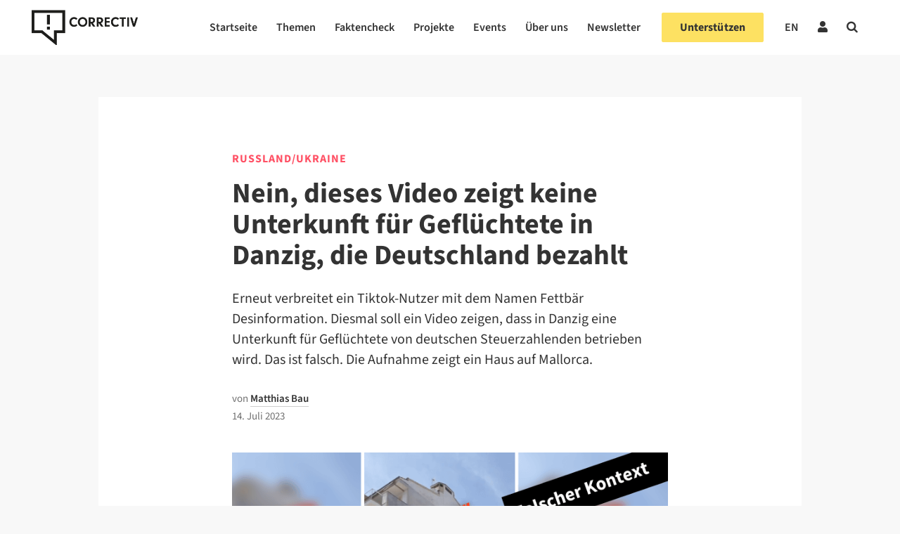

--- FILE ---
content_type: text/html; charset=UTF-8
request_url: https://correctiv.org/faktencheck/2023/07/14/nein-dieses-video-zeigt-keine-unterkunft-fuer-gefluechtete-in-danzig-die-deutschland-bezahlt/
body_size: 80204
content:

<!DOCTYPE html>
<html lang="de-DE">

<!-- ECHO publish -->
<head>
    <meta charset="UTF-8">
    <meta name="viewport" content="width=device-width, initial-scale=1">
    <meta name="google-site-verification" content="PMfFfKB_ydInoxjV-aM_qbM6ThfCszTBJ0Dla9Hw3hU" />
    <link rel="profile" href="http://gmpg.org/xfn/11">
    <meta name="keywords" content="Faktencheck, Russland/Ukraine">            <link rel="pingback" href="https://correctiv.org/xmlrpc.php">
    
    <link rel="icon" href="https://correctiv.org/wp-content/themes/correctiv-theme/img/favicon.png">

            <script type="application/ld+json">
            {
                "@context": "http://schema.org",
                "@type": "NewsArticle",
                 "headline": "Nein, dieses Video zeigt keine Unterkunft für Geflüchtete in Danzig, die Deutschland bezahlt",
                "url": "https://correctiv.org/faktencheck/2023/07/14/nein-dieses-video-zeigt-keine-unterkunft-fuer-gefluechtete-in-danzig-die-deutschland-bezahlt/",
                "mainEntityOfPage": "https://correctiv.org/faktencheck/2023/07/14/nein-dieses-video-zeigt-keine-unterkunft-fuer-gefluechtete-in-danzig-die-deutschland-bezahlt/",

                                 "thumbnailUrl": "https://correctiv.org/wp-content/uploads/2023/07/Fettbär-Ukraine-Mallorca-Geflüchtete-220x220.png",
                    "image": {
                        "@type": "ImageObject",
                        "url": "https://correctiv.org/wp-content/uploads/2023/07/Fettbär-Ukraine-Mallorca-Geflüchtete.png",
                        "width": 1940,
                        "height": 1060                    },
                
                "dateCreated": "2023-07-14T14:39:02+02:00",
                "datePublished": "2023-07-14T14:39:02+02:00",
                "dateModified": "2023-07-14T14:39:02+02:00",

                 "articleSection": "Faktencheck",

                                     "author": [
                                                                                 {
                                "@type": "Person",
                                "name": "Matthias Bau",
                                "url": "https://correctiv.org/team/matthias-bau/"
                            }
                                            ],
                
                "publisher": {
                    "@type": "Organization",
                    "name": "correctiv.org",
                    "logo": {
                        "@type": "ImageObject",
                        "url": "https://correctiv.org/wp-content/themes/correctiv-theme/img/logo-correctiv.png",
                        "width": 176,
                        "height": 59
                    }
                }
            }
        </script>

            
                    <script type="text/javascript" src="https://cdn.consentmanager.net/delivery/autoblocking/d97d355e3ef0.js" data-cmp-ab="1"
                data-cmp-host="delivery.consentmanager.net"
                data-cmp-cdn="cdn.consentmanager.net"
                data-cmp-codesrc="10"></script>
        <meta name='robots' content='index, follow, max-image-preview:large, max-snippet:-1, max-video-preview:-1' />
<link rel="alternate" hreflang="de" href="https://correctiv.org/faktencheck/2023/07/14/nein-dieses-video-zeigt-keine-unterkunft-fuer-gefluechtete-in-danzig-die-deutschland-bezahlt/" />
<link rel="alternate" hreflang="x-default" href="https://correctiv.org/faktencheck/2023/07/14/nein-dieses-video-zeigt-keine-unterkunft-fuer-gefluechtete-in-danzig-die-deutschland-bezahlt/" />

	<!-- This site is optimized with the Yoast SEO Premium plugin v26.7 (Yoast SEO v26.7) - https://yoast.com/wordpress/plugins/seo/ -->
	<title>Video zeigt keine deutsche Unterkunft für Geflüchtete in Danzig</title>
	<meta name="description" content="Aufnahmen, die angeblich aus Danzig stammen, zeigen Gebäude auf Mallorca. Ersteller des Videos fiel schon häufiger mit Desinformation auf." />
	<link rel="canonical" href="https://correctiv.org/faktencheck/2023/07/14/nein-dieses-video-zeigt-keine-unterkunft-fuer-gefluechtete-in-danzig-die-deutschland-bezahlt/" />
	<meta property="og:locale" content="de_DE" />
	<meta property="og:type" content="article" />
	<meta property="og:title" content="Nein, dieses Video zeigt keine Unterkunft für Geflüchtete in Danzig, die Deutschland bezahlt" />
	<meta property="og:description" content="Aufnahmen, die angeblich aus Danzig stammen, zeigen Gebäude auf Mallorca. Ersteller des Videos fiel schon häufiger mit Desinformation auf." />
	<meta property="og:url" content="https://correctiv.org/faktencheck/2023/07/14/nein-dieses-video-zeigt-keine-unterkunft-fuer-gefluechtete-in-danzig-die-deutschland-bezahlt/" />
	<meta property="og:site_name" content="correctiv.org" />
	<meta property="article:publisher" content="https://www.facebook.com/correctiv.org" />
	<meta property="article:published_time" content="2023-07-14T12:39:02+00:00" />
	<meta property="og:image" content="https://correctiv.org/wp-content/uploads/2023/07/Fettbär-Ukraine-Mallorca-Geflüchtete-1445x790.png" />
	<meta property="og:image:width" content="1445" />
	<meta property="og:image:height" content="790" />
	<meta property="og:image:type" content="image/png" />
	<meta name="author" content="Matthias Bau" />
	<meta name="twitter:card" content="summary_large_image" />
	<meta name="twitter:creator" content="@correctiv_org" />
	<meta name="twitter:site" content="@correctiv_org" />
	<meta name="twitter:label1" content="Verfasst von" />
	<meta name="twitter:data1" content="Matthias Bau" />
	<meta name="twitter:label2" content="Geschätzte Lesezeit" />
	<meta name="twitter:data2" content="3 Minuten" />
	<script type="application/ld+json" class="yoast-schema-graph">{"@context":"https://schema.org","@graph":[{"@type":"Article","@id":"https://correctiv.org/faktencheck/2023/07/14/nein-dieses-video-zeigt-keine-unterkunft-fuer-gefluechtete-in-danzig-die-deutschland-bezahlt/#article","isPartOf":{"@id":"https://correctiv.org/faktencheck/2023/07/14/nein-dieses-video-zeigt-keine-unterkunft-fuer-gefluechtete-in-danzig-die-deutschland-bezahlt/"},"author":{"name":"Matthias Bau","@id":"https://correctiv.org/#/schema/person/95b96d508e6f9e7527fab968a134cc87"},"headline":"Nein, dieses Video zeigt keine Unterkunft für Geflüchtete in Danzig, die Deutschland bezahlt","datePublished":"2023-07-14T12:39:02+00:00","mainEntityOfPage":{"@id":"https://correctiv.org/faktencheck/2023/07/14/nein-dieses-video-zeigt-keine-unterkunft-fuer-gefluechtete-in-danzig-die-deutschland-bezahlt/"},"wordCount":625,"publisher":{"@id":"https://correctiv.org/#organization"},"image":{"@id":"https://correctiv.org/faktencheck/2023/07/14/nein-dieses-video-zeigt-keine-unterkunft-fuer-gefluechtete-in-danzig-die-deutschland-bezahlt/#primaryimage"},"thumbnailUrl":"https://correctiv.org/wp-content/uploads/2023/07/Fettbär-Ukraine-Mallorca-Geflüchtete.png","keywords":["Faktencheck","Ukraine"],"articleSection":["Faktencheck","Russland/Ukraine"],"inLanguage":"de","copyrightYear":"2023","copyrightHolder":{"@id":"https://correctiv.org/#organization"}},{"@type":"WebPage","@id":"https://correctiv.org/faktencheck/2023/07/14/nein-dieses-video-zeigt-keine-unterkunft-fuer-gefluechtete-in-danzig-die-deutschland-bezahlt/","url":"https://correctiv.org/faktencheck/2023/07/14/nein-dieses-video-zeigt-keine-unterkunft-fuer-gefluechtete-in-danzig-die-deutschland-bezahlt/","name":"Video zeigt keine deutsche Unterkunft für Geflüchtete in Danzig","isPartOf":{"@id":"https://correctiv.org/#website"},"primaryImageOfPage":{"@id":"https://correctiv.org/faktencheck/2023/07/14/nein-dieses-video-zeigt-keine-unterkunft-fuer-gefluechtete-in-danzig-die-deutschland-bezahlt/#primaryimage"},"image":{"@id":"https://correctiv.org/faktencheck/2023/07/14/nein-dieses-video-zeigt-keine-unterkunft-fuer-gefluechtete-in-danzig-die-deutschland-bezahlt/#primaryimage"},"thumbnailUrl":"https://correctiv.org/wp-content/uploads/2023/07/Fettbär-Ukraine-Mallorca-Geflüchtete.png","datePublished":"2023-07-14T12:39:02+00:00","description":"Aufnahmen, die angeblich aus Danzig stammen, zeigen Gebäude auf Mallorca. Ersteller des Videos fiel schon häufiger mit Desinformation auf.","breadcrumb":{"@id":"https://correctiv.org/faktencheck/2023/07/14/nein-dieses-video-zeigt-keine-unterkunft-fuer-gefluechtete-in-danzig-die-deutschland-bezahlt/#breadcrumb"},"inLanguage":"de","potentialAction":[{"@type":"ReadAction","target":["https://correctiv.org/faktencheck/2023/07/14/nein-dieses-video-zeigt-keine-unterkunft-fuer-gefluechtete-in-danzig-die-deutschland-bezahlt/"]}]},{"@type":"ImageObject","inLanguage":"de","@id":"https://correctiv.org/faktencheck/2023/07/14/nein-dieses-video-zeigt-keine-unterkunft-fuer-gefluechtete-in-danzig-die-deutschland-bezahlt/#primaryimage","url":"https://correctiv.org/wp-content/uploads/2023/07/Fettbär-Ukraine-Mallorca-Geflüchtete.png","contentUrl":"https://correctiv.org/wp-content/uploads/2023/07/Fettbär-Ukraine-Mallorca-Geflüchtete.png","width":1940,"height":1060,"caption":"Dieses Bild zeigt ein Haus auf Mallorca, keine Flüchtlingsunterkunft im polnischen Danzig (Quelle: Twitter; Screenshot und Collage: CORRECTIV.Faktencheck)"},{"@type":"BreadcrumbList","@id":"https://correctiv.org/faktencheck/2023/07/14/nein-dieses-video-zeigt-keine-unterkunft-fuer-gefluechtete-in-danzig-die-deutschland-bezahlt/#breadcrumb","itemListElement":[{"@type":"ListItem","position":1,"name":"Home","item":"https://correctiv.org/"},{"@type":"ListItem","position":2,"name":"Nein, dieses Video zeigt keine Unterkunft für Geflüchtete in Danzig, die Deutschland bezahlt"}]},{"@type":"WebSite","@id":"https://correctiv.org/#website","url":"https://correctiv.org/","name":"correctiv.org","description":"Recherchen für die Gesellschaft","publisher":{"@id":"https://correctiv.org/#organization"},"potentialAction":[{"@type":"SearchAction","target":{"@type":"EntryPoint","urlTemplate":"https://correctiv.org/?s={search_term_string}"},"query-input":{"@type":"PropertyValueSpecification","valueRequired":true,"valueName":"search_term_string"}}],"inLanguage":"de"},{"@type":"Organization","@id":"https://correctiv.org/#organization","name":"CORRECTIV","url":"https://correctiv.org/","logo":{"@type":"ImageObject","inLanguage":"de","@id":"https://correctiv.org/#/schema/logo/image/","url":"https://correctiv.org/wp-content/uploads/2022/01/Logo-without-claim.svg","contentUrl":"https://correctiv.org/wp-content/uploads/2022/01/Logo-without-claim.svg","width":1,"height":1,"caption":"CORRECTIV"},"image":{"@id":"https://correctiv.org/#/schema/logo/image/"},"sameAs":["https://www.facebook.com/correctiv.org","https://x.com/correctiv_org","https://www.instagram.com/correctiv_org","https://de.linkedin.com/company/correctiv","https://www.youtube.com/channel/UCZ-tUoJJV-18Xtcij_tOgGQ","https://de.wikipedia.org/wiki/Correctiv"]},{"@type":"Person","@id":"https://correctiv.org/#/schema/person/95b96d508e6f9e7527fab968a134cc87","name":"Matthias Bau","image":{"@type":"ImageObject","inLanguage":"de","@id":"https://correctiv.org/#/schema/person/image/","url":"https://secure.gravatar.com/avatar/109a3dc01b6cf297e9f8af075bb95c4530b58b18247796fd7b66c8c88be228d9?s=96&d=mm&r=g","contentUrl":"https://secure.gravatar.com/avatar/109a3dc01b6cf297e9f8af075bb95c4530b58b18247796fd7b66c8c88be228d9?s=96&d=mm&r=g","caption":"Matthias Bau"},"url":"https://correctiv.org/team/matthias-bau/"}]}</script>
	<!-- / Yoast SEO Premium plugin. -->


<link href="https://datawrapper.dwcdn.net/8aegZ/20" rel="preload" as="document"><link href="https://datawrapper.dwcdn.net/lTD9k/12/" rel="preload" as="document"><link href="https://datawrapper.dwcdn.net/op061/5/" rel="preload" as="document"><link href="https://datawrapper.dwcdn.net/8aegZ/20/" rel="preload" as="document"><link href="https://datawrapper.dwcdn.net/08Hfb/19/" rel="preload" as="document"><link href="https://datawrapper.dwcdn.net" rel="preconnect"><link href="https://correctiv.github.io" rel="preconnect"><link rel="alternate" title="oEmbed (JSON)" type="application/json+oembed" href="https://correctiv.org/wp-json/oembed/1.0/embed?url=https%3A%2F%2Fcorrectiv.org%2Ffaktencheck%2F2023%2F07%2F14%2Fnein-dieses-video-zeigt-keine-unterkunft-fuer-gefluechtete-in-danzig-die-deutschland-bezahlt%2F" />
<link rel="alternate" title="oEmbed (XML)" type="text/xml+oembed" href="https://correctiv.org/wp-json/oembed/1.0/embed?url=https%3A%2F%2Fcorrectiv.org%2Ffaktencheck%2F2023%2F07%2F14%2Fnein-dieses-video-zeigt-keine-unterkunft-fuer-gefluechtete-in-danzig-die-deutschland-bezahlt%2F&#038;format=xml" />
<!-- correctiv.org is managing ads with Advanced Ads 2.0.16 – https://wpadvancedads.com/ --><script id="corre-ready">
			window.advanced_ads_ready=function(e,a){a=a||"complete";var d=function(e){return"interactive"===a?"loading"!==e:"complete"===e};d(document.readyState)?e():document.addEventListener("readystatechange",(function(a){d(a.target.readyState)&&e()}),{once:"interactive"===a})},window.advanced_ads_ready_queue=window.advanced_ads_ready_queue||[];		</script>
		<style id='wp-img-auto-sizes-contain-inline-css' type='text/css'>
img:is([sizes=auto i],[sizes^="auto," i]){contain-intrinsic-size:3000px 1500px}
/*# sourceURL=wp-img-auto-sizes-contain-inline-css */
</style>
<link rel='stylesheet' id='wp-block-library-css' href='https://correctiv.org/wp-includes/css/dist/block-library/style.min.css?ver=6.9' type='text/css' media='all' />
<style id='global-styles-inline-css' type='text/css'>
:root{--wp--preset--aspect-ratio--square: 1;--wp--preset--aspect-ratio--4-3: 4/3;--wp--preset--aspect-ratio--3-4: 3/4;--wp--preset--aspect-ratio--3-2: 3/2;--wp--preset--aspect-ratio--2-3: 2/3;--wp--preset--aspect-ratio--16-9: 16/9;--wp--preset--aspect-ratio--9-16: 9/16;--wp--preset--color--black: #000000;--wp--preset--color--cyan-bluish-gray: #abb8c3;--wp--preset--color--white: #ffffff;--wp--preset--color--pale-pink: #f78da7;--wp--preset--color--vivid-red: #cf2e2e;--wp--preset--color--luminous-vivid-orange: #ff6900;--wp--preset--color--luminous-vivid-amber: #fcb900;--wp--preset--color--light-green-cyan: #7bdcb5;--wp--preset--color--vivid-green-cyan: #00d084;--wp--preset--color--pale-cyan-blue: #8ed1fc;--wp--preset--color--vivid-cyan-blue: #0693e3;--wp--preset--color--vivid-purple: #9b51e0;--wp--preset--gradient--vivid-cyan-blue-to-vivid-purple: linear-gradient(135deg,rgb(6,147,227) 0%,rgb(155,81,224) 100%);--wp--preset--gradient--light-green-cyan-to-vivid-green-cyan: linear-gradient(135deg,rgb(122,220,180) 0%,rgb(0,208,130) 100%);--wp--preset--gradient--luminous-vivid-amber-to-luminous-vivid-orange: linear-gradient(135deg,rgb(252,185,0) 0%,rgb(255,105,0) 100%);--wp--preset--gradient--luminous-vivid-orange-to-vivid-red: linear-gradient(135deg,rgb(255,105,0) 0%,rgb(207,46,46) 100%);--wp--preset--gradient--very-light-gray-to-cyan-bluish-gray: linear-gradient(135deg,rgb(238,238,238) 0%,rgb(169,184,195) 100%);--wp--preset--gradient--cool-to-warm-spectrum: linear-gradient(135deg,rgb(74,234,220) 0%,rgb(151,120,209) 20%,rgb(207,42,186) 40%,rgb(238,44,130) 60%,rgb(251,105,98) 80%,rgb(254,248,76) 100%);--wp--preset--gradient--blush-light-purple: linear-gradient(135deg,rgb(255,206,236) 0%,rgb(152,150,240) 100%);--wp--preset--gradient--blush-bordeaux: linear-gradient(135deg,rgb(254,205,165) 0%,rgb(254,45,45) 50%,rgb(107,0,62) 100%);--wp--preset--gradient--luminous-dusk: linear-gradient(135deg,rgb(255,203,112) 0%,rgb(199,81,192) 50%,rgb(65,88,208) 100%);--wp--preset--gradient--pale-ocean: linear-gradient(135deg,rgb(255,245,203) 0%,rgb(182,227,212) 50%,rgb(51,167,181) 100%);--wp--preset--gradient--electric-grass: linear-gradient(135deg,rgb(202,248,128) 0%,rgb(113,206,126) 100%);--wp--preset--gradient--midnight: linear-gradient(135deg,rgb(2,3,129) 0%,rgb(40,116,252) 100%);--wp--preset--font-size--small: 13px;--wp--preset--font-size--medium: 20px;--wp--preset--font-size--large: 36px;--wp--preset--font-size--x-large: 42px;--wp--preset--spacing--20: 0.44rem;--wp--preset--spacing--30: 0.67rem;--wp--preset--spacing--40: 1rem;--wp--preset--spacing--50: 1.5rem;--wp--preset--spacing--60: 2.25rem;--wp--preset--spacing--70: 3.38rem;--wp--preset--spacing--80: 5.06rem;--wp--preset--spacing--xs: var(--var-spacing-xs, 0.5rem);--wp--preset--spacing--s: var(--var-spacing-s, 0.75rem);--wp--preset--spacing--sm: var(--var-spacing-sm, 1rem);--wp--preset--spacing--m: var(--var-spacing-m, 1.5rem);--wp--preset--spacing--ml: var(--var-spacing-ml, 2rem);--wp--preset--spacing--l: var(--var-spacing-l, 2.25rem);--wp--preset--spacing--xl: var(--var-spacing-xl, 3rem);--wp--preset--shadow--natural: 6px 6px 9px rgba(0, 0, 0, 0.2);--wp--preset--shadow--deep: 12px 12px 50px rgba(0, 0, 0, 0.4);--wp--preset--shadow--sharp: 6px 6px 0px rgba(0, 0, 0, 0.2);--wp--preset--shadow--outlined: 6px 6px 0px -3px rgb(255, 255, 255), 6px 6px rgb(0, 0, 0);--wp--preset--shadow--crisp: 6px 6px 0px rgb(0, 0, 0);}:root { --wp--style--global--content-size: 620px;--wp--style--global--wide-size: 1000px; }:where(body) { margin: 0; }.wp-site-blocks > .alignleft { float: left; margin-right: 2em; }.wp-site-blocks > .alignright { float: right; margin-left: 2em; }.wp-site-blocks > .aligncenter { justify-content: center; margin-left: auto; margin-right: auto; }:where(.wp-site-blocks) > * { margin-block-start: 24px; margin-block-end: 0; }:where(.wp-site-blocks) > :first-child { margin-block-start: 0; }:where(.wp-site-blocks) > :last-child { margin-block-end: 0; }:root { --wp--style--block-gap: 24px; }:root :where(.is-layout-flow) > :first-child{margin-block-start: 0;}:root :where(.is-layout-flow) > :last-child{margin-block-end: 0;}:root :where(.is-layout-flow) > *{margin-block-start: 24px;margin-block-end: 0;}:root :where(.is-layout-constrained) > :first-child{margin-block-start: 0;}:root :where(.is-layout-constrained) > :last-child{margin-block-end: 0;}:root :where(.is-layout-constrained) > *{margin-block-start: 24px;margin-block-end: 0;}:root :where(.is-layout-flex){gap: 24px;}:root :where(.is-layout-grid){gap: 24px;}.is-layout-flow > .alignleft{float: left;margin-inline-start: 0;margin-inline-end: 2em;}.is-layout-flow > .alignright{float: right;margin-inline-start: 2em;margin-inline-end: 0;}.is-layout-flow > .aligncenter{margin-left: auto !important;margin-right: auto !important;}.is-layout-constrained > .alignleft{float: left;margin-inline-start: 0;margin-inline-end: 2em;}.is-layout-constrained > .alignright{float: right;margin-inline-start: 2em;margin-inline-end: 0;}.is-layout-constrained > .aligncenter{margin-left: auto !important;margin-right: auto !important;}.is-layout-constrained > :where(:not(.alignleft):not(.alignright):not(.alignfull)){max-width: var(--wp--style--global--content-size);margin-left: auto !important;margin-right: auto !important;}.is-layout-constrained > .alignwide{max-width: var(--wp--style--global--wide-size);}body .is-layout-flex{display: flex;}.is-layout-flex{flex-wrap: wrap;align-items: center;}.is-layout-flex > :is(*, div){margin: 0;}body .is-layout-grid{display: grid;}.is-layout-grid > :is(*, div){margin: 0;}body{color: var(--700);font-family: 'Source Sans 3';font-size: 17px;font-weight: 400;line-height: 27px;padding-top: 0px;padding-right: 0px;padding-bottom: 0px;padding-left: 0px;}a:where(:not(.wp-element-button)){color: var(--700);text-decoration: none;}:root :where(a:where(:not(.wp-element-button)):visited){color: var(--700);}:root :where(a:where(:not(.wp-element-button)):hover){color: var(--700);}:root :where(.wp-element-button, .wp-block-button__link){background-color: #32373c;border-width: 0;color: #fff;font-family: inherit;font-size: inherit;font-style: inherit;font-weight: inherit;letter-spacing: inherit;line-height: inherit;padding-top: calc(0.667em + 2px);padding-right: calc(1.333em + 2px);padding-bottom: calc(0.667em + 2px);padding-left: calc(1.333em + 2px);text-decoration: none;text-transform: inherit;}.has-black-color{color: var(--wp--preset--color--black) !important;}.has-cyan-bluish-gray-color{color: var(--wp--preset--color--cyan-bluish-gray) !important;}.has-white-color{color: var(--wp--preset--color--white) !important;}.has-pale-pink-color{color: var(--wp--preset--color--pale-pink) !important;}.has-vivid-red-color{color: var(--wp--preset--color--vivid-red) !important;}.has-luminous-vivid-orange-color{color: var(--wp--preset--color--luminous-vivid-orange) !important;}.has-luminous-vivid-amber-color{color: var(--wp--preset--color--luminous-vivid-amber) !important;}.has-light-green-cyan-color{color: var(--wp--preset--color--light-green-cyan) !important;}.has-vivid-green-cyan-color{color: var(--wp--preset--color--vivid-green-cyan) !important;}.has-pale-cyan-blue-color{color: var(--wp--preset--color--pale-cyan-blue) !important;}.has-vivid-cyan-blue-color{color: var(--wp--preset--color--vivid-cyan-blue) !important;}.has-vivid-purple-color{color: var(--wp--preset--color--vivid-purple) !important;}.has-black-background-color{background-color: var(--wp--preset--color--black) !important;}.has-cyan-bluish-gray-background-color{background-color: var(--wp--preset--color--cyan-bluish-gray) !important;}.has-white-background-color{background-color: var(--wp--preset--color--white) !important;}.has-pale-pink-background-color{background-color: var(--wp--preset--color--pale-pink) !important;}.has-vivid-red-background-color{background-color: var(--wp--preset--color--vivid-red) !important;}.has-luminous-vivid-orange-background-color{background-color: var(--wp--preset--color--luminous-vivid-orange) !important;}.has-luminous-vivid-amber-background-color{background-color: var(--wp--preset--color--luminous-vivid-amber) !important;}.has-light-green-cyan-background-color{background-color: var(--wp--preset--color--light-green-cyan) !important;}.has-vivid-green-cyan-background-color{background-color: var(--wp--preset--color--vivid-green-cyan) !important;}.has-pale-cyan-blue-background-color{background-color: var(--wp--preset--color--pale-cyan-blue) !important;}.has-vivid-cyan-blue-background-color{background-color: var(--wp--preset--color--vivid-cyan-blue) !important;}.has-vivid-purple-background-color{background-color: var(--wp--preset--color--vivid-purple) !important;}.has-black-border-color{border-color: var(--wp--preset--color--black) !important;}.has-cyan-bluish-gray-border-color{border-color: var(--wp--preset--color--cyan-bluish-gray) !important;}.has-white-border-color{border-color: var(--wp--preset--color--white) !important;}.has-pale-pink-border-color{border-color: var(--wp--preset--color--pale-pink) !important;}.has-vivid-red-border-color{border-color: var(--wp--preset--color--vivid-red) !important;}.has-luminous-vivid-orange-border-color{border-color: var(--wp--preset--color--luminous-vivid-orange) !important;}.has-luminous-vivid-amber-border-color{border-color: var(--wp--preset--color--luminous-vivid-amber) !important;}.has-light-green-cyan-border-color{border-color: var(--wp--preset--color--light-green-cyan) !important;}.has-vivid-green-cyan-border-color{border-color: var(--wp--preset--color--vivid-green-cyan) !important;}.has-pale-cyan-blue-border-color{border-color: var(--wp--preset--color--pale-cyan-blue) !important;}.has-vivid-cyan-blue-border-color{border-color: var(--wp--preset--color--vivid-cyan-blue) !important;}.has-vivid-purple-border-color{border-color: var(--wp--preset--color--vivid-purple) !important;}.has-vivid-cyan-blue-to-vivid-purple-gradient-background{background: var(--wp--preset--gradient--vivid-cyan-blue-to-vivid-purple) !important;}.has-light-green-cyan-to-vivid-green-cyan-gradient-background{background: var(--wp--preset--gradient--light-green-cyan-to-vivid-green-cyan) !important;}.has-luminous-vivid-amber-to-luminous-vivid-orange-gradient-background{background: var(--wp--preset--gradient--luminous-vivid-amber-to-luminous-vivid-orange) !important;}.has-luminous-vivid-orange-to-vivid-red-gradient-background{background: var(--wp--preset--gradient--luminous-vivid-orange-to-vivid-red) !important;}.has-very-light-gray-to-cyan-bluish-gray-gradient-background{background: var(--wp--preset--gradient--very-light-gray-to-cyan-bluish-gray) !important;}.has-cool-to-warm-spectrum-gradient-background{background: var(--wp--preset--gradient--cool-to-warm-spectrum) !important;}.has-blush-light-purple-gradient-background{background: var(--wp--preset--gradient--blush-light-purple) !important;}.has-blush-bordeaux-gradient-background{background: var(--wp--preset--gradient--blush-bordeaux) !important;}.has-luminous-dusk-gradient-background{background: var(--wp--preset--gradient--luminous-dusk) !important;}.has-pale-ocean-gradient-background{background: var(--wp--preset--gradient--pale-ocean) !important;}.has-electric-grass-gradient-background{background: var(--wp--preset--gradient--electric-grass) !important;}.has-midnight-gradient-background{background: var(--wp--preset--gradient--midnight) !important;}.has-small-font-size{font-size: var(--wp--preset--font-size--small) !important;}.has-medium-font-size{font-size: var(--wp--preset--font-size--medium) !important;}.has-large-font-size{font-size: var(--wp--preset--font-size--large) !important;}.has-x-large-font-size{font-size: var(--wp--preset--font-size--x-large) !important;}
/*# sourceURL=global-styles-inline-css */
</style>

<link rel='stylesheet' id='newspack-newsletters-subscriptions-css' href='https://correctiv.org/wp-content/plugins/newspack-newsletters/includes/../dist/subscriptions.css?ver=1768393770' type='text/css' media='all' />
<link rel='stylesheet' id='cvui-fonts-css' href='https://correctiv.org/wp-content/plugins/ui-components/build/cvui-fonts.css?ver=1765276154' type='text/css' media='all' />
<link rel='stylesheet' id='cvui-components-css' href='https://correctiv.org/wp-content/plugins/ui-components/build/cvui-components.css?ver=1765276150' type='text/css' media='all' />
<link rel='stylesheet' id='main-style-css' href='https://correctiv.org/wp-content/themes/correctiv-theme/css/main.css?v=5.2&#038;ver=6.9' type='text/css' media='all' />
<link rel='stylesheet' id='wpel-font-awesome-css' href='https://correctiv.org/wp-content/plugins/wp-external-links/public/css/font-awesome.min.css?ver=2.63' type='text/css' media='all' />
<link rel='stylesheet' id='wpel-style-css' href='https://correctiv.org/wp-content/plugins/wp-external-links/public/css/wpel.css?ver=2.63' type='text/css' media='all' />
<link rel='stylesheet' id='cvth-global-overrides-css' href='https://correctiv.org/wp-content/themes/correctiv-theme/css/global.css?ver=0.1.2' type='text/css' media='all' />
<link rel='stylesheet' id='cvth-elementor-cds-css' href='https://correctiv.org/wp-content/themes/correctiv-theme/css/cds.min.css?ver=0.1.2' type='text/css' media='all' />
<link rel='stylesheet' id='cvth-elementor-cds-overrides-css' href='https://correctiv.org/wp-content/themes/correctiv-theme/css/cds_extend.css?ver=0.1.2' type='text/css' media='all' />
<script type="text/javascript" src="https://correctiv.org/wp-content/themes/correctiv-theme/js/jquery.js?ver=6.9" id="jquery-js"></script>
<script type="text/javascript" id="advanced-ads-advanced-js-js-extra">
/* <![CDATA[ */
var advads_options = {"blog_id":"1","privacy":{"consent-method":"custom","custom-cookie-name":"allow_ads","custom-cookie-value":"true","enabled":false,"state":"not_needed"}};
//# sourceURL=advanced-ads-advanced-js-js-extra
/* ]]> */
</script>
<script type="text/javascript" src="https://correctiv.org/wp-content/uploads/812/129/public/assets/js/472.js?ver=2.0.16" id="advanced-ads-advanced-js-js"></script>
<script type="text/javascript" id="advanced_ads_pro/visitor_conditions-js-extra">
/* <![CDATA[ */
var advanced_ads_pro_visitor_conditions = {"referrer_cookie_name":"advanced_ads_pro_visitor_referrer","referrer_exdays":"365","page_impr_cookie_name":"advanced_ads_page_impressions","page_impr_exdays":"3650"};
//# sourceURL=advanced_ads_pro%2Fvisitor_conditions-js-extra
/* ]]> */
</script>
<script type="text/javascript" src="https://correctiv.org/wp-content/uploads/812/50/451/237/580/494.js?ver=3.0.8" id="advanced_ads_pro/visitor_conditions-js"></script>
<link rel="EditURI" type="application/rsd+xml" title="RSD" href="https://correctiv.org/xmlrpc.php?rsd" />
<meta name="generator" content="WordPress 6.9" />
<link rel='shortlink' href='https://correctiv.org/?p=158883' />
<meta name="generator" content="WPML ver:4.8.6 stt:1,3;" />
<!-- Generated by Full Fact Claim Review Schema --><script type="application/ld+json">[{"@context":"http://schema.org","@type":"ClaimReview","datePublished":"2023-07-14","author":{"@type":"Organization","name":"Correctiv","url":""},"claimReviewed":"Ein Video zeige ein Fl\u00fcchtlingsheim im polnischen Danzig, in dem ukrainische Gefl\u00fcchtete auf Kosten deutscher Steuerzahler untergebracht w\u00fcrden.","itemReviewed":{"appearance":[{"@type":"CreativeWork","url":"https://www.facebook.com/100091930546345/videos/1369753776907927"},{"@type":"CreativeWork","url":"https://twitter.com/Adiamo9999/status/1676271099200380951"}],"author":{"name":"Beitr\u00e4gen in Sozialen Netzwerken","@type":"Person"},"datePublished":"2023-06-13","@type":"Claim"},"reviewRating":{"@type":"Rating","alternateName":"Falscher Kontext. Die Aufnahmen zeigen ein Geb\u00e4ude auf Mallorca. Laut der f\u00fcr die Betreuung von Geb\u00e4uden zur Unterbringung von Gefl\u00fcchteten zust\u00e4ndigen deutschen Bundesanstalt f\u00fcr Immobilienaufgaben werden im Ausland keine solchen Unterk\u00fcnfte betrieben.","bestRating":"8","worstRating":"0","ratingValue":"1"},"url":"https://correctiv.org/faktencheck/2023/07/14/nein-dieses-video-zeigt-keine-unterkunft-fuer-gefluechtete-in-danzig-die-deutschland-bezahlt/"}]</script><!-- FAVHERO FAVICON START --><!-- For iPad with high-resolution Retina display running iOS ≥ 7: --><link rel="apple-touch-icon-precomposed" sizes="152x152" href="https://correctiv.org/wp-content/uploads/2018/11/favicon-152.png"><!-- Standard: --><link rel="icon" sizes="152x152" href="https://correctiv.org/wp-content/uploads/2018/11/favicon-152.png"><meta name="msapplication-TileColor" content="#FFFFFF"><meta name="msapplication-TileImage" content="https://correctiv.org/wp-content/uploads/2018/11/favicon-144.png"><!-- For iPad with high-resolution Retina display running iOS ≤ 6: --><link rel="apple-touch-icon-precomposed" sizes="144x144" href="https://correctiv.org/wp-content/uploads/2018/11/favicon-144.png"><!-- For iPhone with high-resolution Retina display running iOS ≥ 7: --><link rel="apple-touch-icon-precomposed" sizes="120x120" href="https://correctiv.org/wp-content/uploads/2018/11/favicon-120.png"><!-- For first- and second-generation iPad: --><link rel="apple-touch-icon-precomposed" sizes="72x72" href="https://correctiv.org/wp-content/uploads/2018/11/favicon-72.png"><!-- For non-Retina iPhone, iPod Touch, and Android 2.1+ devices: --><link rel="apple-touch-icon-precomposed" href="https://correctiv.org/wp-content/uploads/2018/11/favicon-57.png"><!-- FAVHERO FAVICON END --><script>advads_items = { conditions: {}, display_callbacks: {}, display_effect_callbacks: {}, hide_callbacks: {}, backgrounds: {}, effect_durations: {}, close_functions: {}, showed: [] };</script><style type="text/css" id="corre-layer-custom-css"></style><meta name="generator" content="Elementor 3.19.2; features: e_optimized_assets_loading, additional_custom_breakpoints, block_editor_assets_optimize, e_image_loading_optimization; settings: css_print_method-external, google_font-disabled, font_display-block">
		<script type="text/javascript">
			var advadsCfpQueue = [];
			var advadsCfpAd = function( adID ) {
				if ( 'undefined' === typeof advadsProCfp ) {
					advadsCfpQueue.push( adID )
				} else {
					advadsProCfp.addElement( adID )
				}
			}
		</script>
		
    <!-- upscore template -->
<!-- Cat-Name:Faktencheck Parent-ID: 0 -->
<!-- Cat-Name:Russland/Ukraine Parent-ID: 5 -->
<script>
            (function(u, p, s, c, r) {
                u[r] = u[r] || function(p) {
                    (u[r].q = u[r].q || []).push(p)
                }, u[r].ls = 1 * new Date();
                var a = p.createElement(s),
                    m = p.getElementsByTagName(s)[0];
                a.async = 1;
                a.src = c;
                m.parentNode.insertBefore(a, m)
            })(window, document, 'script', '//files.upscore.com/async/upScore.js', 'upScore');

        upScore({
            config: {
                domain: 'correctiv.org',
                article: '#main',
                track_positions: false
            },

            data: {
                section: 'Artikel',
                taxonomy: 'Faktencheck',
                object_id: '158883',
                pubdate: '2023-07-14T02:07:02+02:00',
                author: 'Matthias Bau',
                object_type: 'article'
            }
        });
    </script>

    <!-- Facebook Tracking Script -->
    <script data-cmp-ab="1">
        !function(f,b,e,v,n,t,s)
        {if(f.fbq)return;n=f.fbq=function(){n.callMethod?
        n.callMethod.apply(n,arguments):n.queue.push(arguments)};
        if(!f._fbq)f._fbq=n;n.push=n;n.loaded=!0;n.version='2.0';
        n.queue=[];t=b.createElement(e);t.async=!0;
        t.src=v;s=b.getElementsByTagName(e)[0];
        s.parentNode.insertBefore(t,s)}(window,document,'script',
        'https://connect.facebook.net/en_US/fbevents.js');
        fbq('init', '196824970083832'); 
        fbq('track', 'PageView');
    </script>
    <!-- End Facebook Tracking Script -->
    <!-- Facebook Tracking Pixel -->
    <noscript>
        <img height="1" width="1" 
        src="https://www.facebook.com/tr?id=196824970083832&ev=PageView
        &noscript=1"/>
    </noscript>
    <!-- End Facebook Tracking Pixel -->

    <!-- Matomo Tag Manager -->
        <script data-cmp-ab="1">       
        var _mtm = window._mtm = window._mtm || [];
        _mtm.push({'mtm.startTime': (new Date().getTime()), 'event': 'mtm.Start'});
        (function() {
            var d=document, g=d.createElement('script'), s=d.getElementsByTagName('script')[0];
            g.async=true; g.src="https://matomo.correctiv.org/js/container_FITs055J.js"; s.parentNode.insertBefore(g,s);
        })();
    </script>
    <!-- End Matomo Tag Manager -->
</head>

<body class="wp-singular post-template-default single single-post postid-158883 single-format-standard wp-theme-correctiv-theme elementor-default elementor-kit-59229 aa-prefix-corre- aa-disabled-bots">

    <div class="body-wrapper">
        <header id="masthead" class="header" role="banner">

            <p class="logo logo--header">
            <a href="https://correctiv.org/" rel="home" class="logo__link" data-wpel-link="internal">
                correctiv.org            </a>
        </p>
    
    <div class="header__navigation header__navigation--desktop">
        
    <div class="navigation navigation--header">

        <ul class="navigation__list">
                            <li class="navigation__item ">
                                        <a href="/" class="navigation__link" data-wpel-link="internal">
                        Startseite                    </a>
                                    </li>


                            <li class="navigation__item ">
                                        <a href="/themen" class="navigation__link" data-wpel-link="internal">
                        Themen                    </a>
                                    </li>


                            <li class="navigation__item ">
                                        <a href="/faktencheck" class="navigation__link" data-wpel-link="internal">
                        Faktencheck                    </a>
                                    </li>


                            <li class="navigation__item ">
                                        <a href="/projekte" class="navigation__link" data-wpel-link="internal">
                        Projekte                    </a>
                                    </li>


                            <li class="navigation__item ">
                                        <a href="/events" class="navigation__link" data-wpel-link="internal">
                        Events                    </a>
                                    </li>


                            <li class="navigation__item ">
                                        <a href="/ueber-uns" class="navigation__link" data-wpel-link="internal">
                        Über uns                    </a>
                                    </li>


                            <li class="navigation__item ">
                                        <a href="/newsletter" class="navigation__link" data-wpel-link="internal">
                        Newsletter                    </a>
                                    </li>


                            <li class="navigation__item is--donate">
                    <div data-upscore-conversion="1">                    <a href="/unterstuetzen/?utm_source=website&amp;utm_medium=menu-button&amp;utm_term=240109" class="navigation__link" data-wpel-link="internal">
                        Unterstützen                    </a>
                    </div>                </li>


                            <li class="navigation__item ">
                                        <a href="/en" class="navigation__link" data-wpel-link="internal">
                        EN                    </a>
                                    </li>


                                    <li class="navigation__item">
                <a href="/login" class="navigation__link navigation__link--login js-navigation-login" data-wpel-link="internal">
                    <i class="fas fa-user"></i>
                </a>
            </li>
            
        </ul>
        <div class="navigation__search">
            <a href="/?s=" data-wpel-link="internal"><i class="fa fa-search"></i></a>
        </div>
        <form role="search" method="get" class="search-form" action="/">
    <input type="text" class="search-form__text" placeholder="Suchbegriff" value='' name="s" id="s" autocomplete="off"/>
    <button type="submit" class="search-form__submit">
        <i class="fa fa-search"></i>
    </button>
</form>
    </div>
    </div>


            <span class="header__progress"></span>
    
</header><!-- .site-header -->
<button class="hamburger hamburger--squeeze" type="button">
            <span class="hamburger-box">
                <span class="hamburger-inner"></span>
            </span>
</button>
<div class="header__navigation header__navigation--mobile">
    
    <div class="navigation navigation--header">

        <ul class="navigation__list">
                            <li class="navigation__item ">
                                        <a href="/" class="navigation__link" data-wpel-link="internal">
                        Startseite                    </a>
                                    </li>


                            <li class="navigation__item ">
                                        <a href="/themen" class="navigation__link" data-wpel-link="internal">
                        Themen                    </a>
                                    </li>


                            <li class="navigation__item ">
                                        <a href="/faktencheck" class="navigation__link" data-wpel-link="internal">
                        Faktencheck                    </a>
                                    </li>


                            <li class="navigation__item ">
                                        <a href="/projekte" class="navigation__link" data-wpel-link="internal">
                        Projekte                    </a>
                                    </li>


                            <li class="navigation__item ">
                                        <a href="/events" class="navigation__link" data-wpel-link="internal">
                        Events                    </a>
                                    </li>


                            <li class="navigation__item ">
                                        <a href="/ueber-uns" class="navigation__link" data-wpel-link="internal">
                        Über uns                    </a>
                                    </li>


                            <li class="navigation__item ">
                                        <a href="/newsletter" class="navigation__link" data-wpel-link="internal">
                        Newsletter                    </a>
                                    </li>


                            <li class="navigation__item is--donate">
                    <div data-upscore-conversion="1">                    <a href="/unterstuetzen/?utm_source=website&amp;utm_medium=menu-button&amp;utm_term=240109" class="navigation__link" data-wpel-link="internal">
                        Unterstützen                    </a>
                    </div>                </li>


                            <li class="navigation__item ">
                                        <a href="/en" class="navigation__link" data-wpel-link="internal">
                        EN                    </a>
                                    </li>


                                    <li class="navigation__item">
                <a href="/login" class="navigation__link navigation__link--login js-navigation-login" data-wpel-link="internal">
                    <i class="fas fa-user"></i>
                </a>
            </li>
            
        </ul>
        <div class="navigation__search">
            <a href="/?s=" data-wpel-link="internal"><i class="fa fa-search"></i></a>
        </div>
        <form role="search" method="get" class="search-form" action="/">
    <input type="text" class="search-form__text" placeholder="Suchbegriff" value='' name="s" id="s" autocomplete="off"/>
    <button type="submit" class="search-form__submit">
        <i class="fa fa-search"></i>
    </button>
</form>
    </div>
</div>


<div class="header header--print">
    <img src="https://correctiv.org/wp-content/themes/correctiv-theme/img/logo.svg">
</div>
        <main id="main" class="site-main " role="main">
            

    <!-- The case that the last category has the type 'detail' is deprecated, but still used for the category "Top Recherchen" -->
    

    <div class="container-outer">
        <article class="detail detail--post">
            <div class="detail__inner">

                <header class="list__header">


                    <span class="topline">
                                            <a href="https://correctiv.org/thema/faktencheck/russland-ukraine/" class="topline__link" data-wpel-link="internal">Russland/Ukraine</a>
            </span>
                    <h1 class="secondary-title">Nein, dieses Video zeigt keine Unterkunft für Geflüchtete in Danzig, die Deutschland bezahlt</h1>

                        <p class="detail__excerpt">
        Erneut verbreitet ein Tiktok-Nutzer mit dem Namen Fettbär Desinformation. Diesmal soll ein Video zeigen, dass in Danzig eine Unterkunft für Geflüchtete von deutschen Steuerzahlenden betrieben wird. Das ist falsch. Die Aufnahme zeigt ein Haus auf Mallorca.    </p>

                </header>


                    <p class="detail__authors">
                von                                <a href="https://correctiv.org/team/matthias-bau/" class="detail__authors-link" data-wpel-link="internal">Matthias Bau</a>
            </p>

                <time class="detail__date" datetime="2023-07-14T14:39:02+02:00">14. Juli 2023</time>

                                    <figure class="figure">
                        
            <picture
                style="padding-top: 54.674220963173%"                 class="picture list__image"
            >
                <!--[if IE 9]><video style="display: none;"><![endif]-->
                                <source
                        data-srcset="https://correctiv.org/wp-content/uploads/2023/07/Fettbär-Ukraine-Mallorca-Geflüchtete-750x412.png"
                        media="(max-width: 700px)"
                />
                                <source
                        data-srcset="https://correctiv.org/wp-content/uploads/2023/07/Fettbär-Ukraine-Mallorca-Geflüchtete-1412x772.png"
                        media="(max-width: 860px)"
                />
                <!--[if IE 9]></video><![endif]-->
                                <img
                        src=""
                        data-srcset="https://correctiv.org/wp-content/uploads/2023/07/Fettbär-Ukraine-Mallorca-Geflüchtete-706x386.png 1x,
                        https://correctiv.org/wp-content/uploads/2023/07/Fettbär-Ukraine-Mallorca-Geflüchtete-1412x772.png 2x"
                        class="lazyload picture__image"
                        alt="Fettbär Ukraine Mallorca Geflüchtete" />

                <noscript>
                    <img src="https://correctiv.org/wp-content/uploads/2023/07/Fettbär-Ukraine-Mallorca-Geflüchtete-1412x772.png" alt="Fettbär Ukraine Mallorca Geflüchtete" />
                </noscript>
            </picture>

            
                                                    <figcaption class="figure__caption">
                                Dieses Bild zeigt ein Haus auf Mallorca, keine Flüchtlingsunterkunft im polnischen Danzig (Quelle: Twitter; Screenshot und Collage: CORRECTIV.Faktencheck)                            </figcaption>
                                            </figure>
                                <div class="detail__wrapper">

                    
    <div class="detail__box">
        <div class="detail__box-title">
            Behauptung        </div>
        <div class="detail__box-content">
            Ein Video zeige ein Flüchtlingsheim im polnischen Danzig, in dem ukrainische Geflüchtete auf Kosten deutscher Steuerzahler untergebracht würden.        </div>
        <div class="detail__box-footer">
            <div>
                Aufgestellt von: Beiträgen in Sozialen Netzwerken            </div>
            <div>
                Datum:                13.06.2023            </div>
                            <a href="https://www.facebook.com/100091930546345/videos/1369753776907927" target="_blank" rel="noopener noreferrer external" data-wpel-link="external" class="external-link wpel-icon-right">
                    Quelle                <i class="wpel-icon fa fa-external-link" aria-hidden="true"></i></a>
                    </div>
    </div>

    <div class="detail__box">
        <div class="detail__box-title">
            Bewertung        </div>

        <div class="detail__rating">
                            <img src="https://correctiv.org/wp-content/themes/correctiv-theme/img/rating/false_context.svg" alt="">
                <div class="detail__rating-text">
                    <strong>
                        Falscher Kontext                    </strong><br>
                    <a href="/faktencheck/ueber-uns/2018/10/04/unsere-bewertungsskala" data-wpel-link="internal">
                        Über diese Bewertung                    </a>
                </div>
                    </div>

        Falscher Kontext. Die Aufnahmen zeigen ein Gebäude auf Mallorca. Laut der für die Betreuung von Gebäuden zur Unterbringung von Geflüchteten zuständigen deutschen Bundesanstalt für Immobilienaufgaben werden im Ausland keine solchen Unterkünfte betrieben.    </div>

<div class="detail__content">
        <p><span style="font-weight: 400;">„Jetzt zahlen wir schon für Flüchtlingsheime in Polen!“, so macht ein Video Anfang Juni auf </span><a href="https://web.archive.org/web/20230710131508/https://www.tiktok.com/@m_weeber1971/video/7245070199924247835?q=Fl%C3%BCchtlingsheim%20Danzig&amp;t=1687176558794" data-wpel-link="external" target="_blank" rel="external noopener noreferrer" class="external-link wpel-icon-right"><span style="font-weight: 400;">Tiktok</span><i class="wpel-icon fa fa-external-link" aria-hidden="true"></i></a><span style="font-weight: 400;">, </span><a href="https://www.facebook.com/100091930546345/videos/1369753776907927" data-wpel-link="external" target="_blank" rel="external noopener noreferrer" class="external-link wpel-icon-right"><span style="font-weight: 400;">Facebook</span><i class="wpel-icon fa fa-external-link" aria-hidden="true"></i></a><span style="font-weight: 400;"> und </span><a href="https://archive.ph/lB8zs" data-wpel-link="external" target="_blank" rel="external noopener noreferrer" class="external-link wpel-icon-right"><span style="font-weight: 400;">Twitter</span><i class="wpel-icon fa fa-external-link" aria-hidden="true"></i></a><span style="font-weight: 400;"> Stimmung gegen ukrainische Geflüchtete und die deutsche Regierung. Angeblich soll es eine Unterkunft mit Blick auf die Ostsee zeigen, die vom deutschen Steuerzahler finanziert werde.</span></p>
<p><span style="font-weight: 400;">All das ist falsch. Das Video zeigt ein Gebäude auf Mallorca mit Blick auf das Mittelmeer. Es wurde von einem Account erstellt, der unter dem Namen Fettbaer regelmäßig Desinformation auf Tiktok verbreitet. Die für die Betreuung von Gebäuden zur Unterbringung von Geflüchteten zuständige Bundesanstalt für Immobilienaufgaben teilt uns auf Anfrage mit, sie „bietet im Ausland [&#8230;] keine Liegenschaften zur Unterbringung von Geflüchteten“ an.</span></p>
<figure id="attachment_158893" class="figure figure--editor alignnone"><img fetchpriority="high" fetchpriority="high" decoding="async" class="size-full wp-image-158893" src="https://correctiv.org/wp-content/uploads/2023/07/Danzig-Mallorca-Fettbär-Ukraine.png" alt="Anders als online behauptet, zeigt dieses Video kein Flüchtlingsheim im polnischen Danzig" width="962" height="1052" srcset="https://correctiv.org/wp-content/uploads/2023/07/Danzig-Mallorca-Fettbär-Ukraine.png 962w, https://correctiv.org/wp-content/uploads/2023/07/Danzig-Mallorca-Fettbär-Ukraine-768x840.png 768w, https://correctiv.org/wp-content/uploads/2023/07/Danzig-Mallorca-Fettbär-Ukraine-400x437.png 400w" sizes="(max-width: 962px) 100vw, 962px" /><figcaption class="figure__caption">Anders als online behauptet, zeigt dieses Video kein Flüchtlingsheim im polnischen Danzig (Quelle: Twitter; Screenshot und Schwärzung: CORRECTIV.Faktencheck)</figcaption></figure>
<h2><b>Aufnahmen zeigen Wandgemälde auf Mallorca, nicht in Danzig</b></h2>
<p><span style="font-weight: 400;">Eine Bilder-Rückwärtssuche nach einem Ausschnitt aus dem Video führt zum Ort des auffälligen Wandgemälde: Can Picafort im Nordosten Mallorcas. Über eine Suche nach den Schlagworten „Can Picafort“ und „Mural“ (Deutsch: Wandbild) finden wir das Gebäude, das auch in dem Video zu sehen ist. </span></p>
<p><span style="font-weight: 400;">Es stammt von dem Künstler </span><a href="http://saladinaartfest.com/portfolios/miquel-wert/" data-wpel-link="external" target="_blank" rel="external noopener noreferrer" class="external-link wpel-icon-right"><span style="font-weight: 400;">Miquel Wert</span><i class="wpel-icon fa fa-external-link" aria-hidden="true"></i></a><span style="font-weight: 400;"> und entstand im Jahr 2018 im Rahmen des </span><a href="http://saladinaartfest.com/" data-wpel-link="external" target="_blank" rel="external noopener noreferrer" class="external-link wpel-icon-right"><span style="font-weight: 400;">Saladina Art Fest</span><i class="wpel-icon fa fa-external-link" aria-hidden="true"></i></a><span style="font-weight: 400;">. Eine Karte des Festival zeigt die Standorte aller Wandgemälde, die im Rahmen des Festival seit 2016 entstanden sind. </span></p>
<p><span style="font-weight: 400;">Das Gemälde aus dem Video ist auf einem Gebäude an der Carrer Isabel Garau in Can Picafort zu sehen, wie eine Suche bei </span><a href="https://www.google.de/maps/place/MIQUEL+WERT/@39.6632636,2.8758712,9.12z/data=!4m6!3m5!1s0x129633cb606d3899:0x184eb01b84506c01!8m2!3d39.7640475!4d3.1628083!16s%2Fg%2F11qpz2gg8l?entry=ttu" data-wpel-link="external" target="_blank" rel="external noopener noreferrer" class="external-link wpel-icon-right"><span style="font-weight: 400;">Google-Maps</span><i class="wpel-icon fa fa-external-link" aria-hidden="true"></i></a><span style="font-weight: 400;"> zeigt. Dort ist das Kunstwerk in der Straßenansicht gut zu erkennen, die Aufnahmen, die Google für die Straßenansicht verwendet, stammen von September 2022. Das Gebäude aus dem Tiktok-Video steht also eindeutig nicht im polnischen Danzig, sondern auf Mallorca. Das Video wurde von der anderen Seite des Gebäudes in der Carrer Enginyer Felicià Fuster aufgenommen, sie liegt direkt am Wasser. Der Blick geht dabei nicht wie behauptet auf die Ostsee, sondern auf das Mittelmeer. </span></p>
<figure id="attachment_158895" class="figure figure--editor alignnone"><img decoding="async" class="size-full wp-image-158895" src="https://correctiv.org/wp-content/uploads/2023/07/Mallorca-Danzig-Ukraine.png" alt="Bei Google-Maps ist das Wandgemälde in Can Picafort zu finden, hier mit Blick aus der Carrer Isabel Garau" width="2874" height="1398" srcset="https://correctiv.org/wp-content/uploads/2023/07/Mallorca-Danzig-Ukraine.png 2874w, https://correctiv.org/wp-content/uploads/2023/07/Mallorca-Danzig-Ukraine-768x374.png 768w, https://correctiv.org/wp-content/uploads/2023/07/Mallorca-Danzig-Ukraine-1536x747.png 1536w, https://correctiv.org/wp-content/uploads/2023/07/Mallorca-Danzig-Ukraine-2048x996.png 2048w, https://correctiv.org/wp-content/uploads/2023/07/Mallorca-Danzig-Ukraine-400x195.png 400w" sizes="(max-width: 2874px) 100vw, 2874px" /><figcaption class="figure__caption">Bei Google-Maps ist das Wandgemälde in Can Picafort zu finden, hier mit Blick aus der Carrer Isabel Garau (Quelle: Google-Maps; Screenshot und Markierung: CORRECTIV.Faktencheck)</figcaption></figure>
<h2><b>Tiktoker fiel bereits zuvor durch Desinformation auf</b></h2>
<p><span style="font-weight: 400;">In die Welt gesetzt hat die Behauptung ein Tiktok-Account namens fettbaer_official. Ein </span><a href="https://web.archive.org/web/20230710141522/https://www.facebook.com/ute.ahne/posts/pfbid04Pe5pwsELEy3XdksqPU4SUbVXN8UgtvhXoMiyiMAYkew6LFZMVdgd99JDmcaJTqil" data-wpel-link="external" target="_blank" rel="external noopener noreferrer" class="external-link wpel-icon-right"><span style="font-weight: 400;">Facebook-Beitrag</span><i class="wpel-icon fa fa-external-link" aria-hidden="true"></i></a><span style="font-weight: 400;"> verlinkte auf ein Video des Accounts. Da es seit der Veröffentlichung jedoch gelöscht wurde, führt der Link ins Nichts. Doch sowohl die Linkvorschau als auch dieer Bestandteile „@fettbaer_official“ innerhalb der Linkadresse verweisen auf den Nutzer. Auf einem </span><a href="https://web.archive.org/web/20230710131521/https://www.youtube.com/shorts/OQvRVpuLzJk" data-wpel-link="external" target="_blank" rel="external noopener noreferrer" class="external-link wpel-icon-right"><span style="font-weight: 400;">Youtube-Kanal</span><i class="wpel-icon fa fa-external-link" aria-hidden="true"></i></a><span style="font-weight: 400;"> namens fettbaer ist das Video mit der Behauptung über das angebliche Flüchtlingsheim weiterhin zu finden.</span></p>
<p><span style="font-weight: 400;">Der Nutzer bezeichnet sich als Satiriker und fiele schon mehrfach mit falschen Behauptungen auf. Etwa damit, dass die Bundesregierung einen </span><a href="https://correctiv.org/faktencheck/2022/11/21/nein-die-deutschen-muessen-nicht-fuenf-prozent-ihres-gehalts-an-die-ukraine-abgeben/" data-wpel-link="internal"><span style="font-weight: 400;">Solidaritätszuschlag</span></a><span style="font-weight: 400;"> für die Ukraine eingeführt habe, Ukrainerinnen und Ukrainer 500 Euro </span><a href="https://correctiv.org/faktencheck/2023/01/11/nein-gefluechtete-aus-der-ukraine-erhalten-keine-500-euro-begruessungsgeld/" data-wpel-link="internal"><span style="font-weight: 400;">Begrüßungsgeld</span></a><span style="font-weight: 400;"> bekommen würden oder dass auf </span><a href="https://correctiv.org/faktencheck/2022/12/14/nein-auf-mallorca-werden-keine-hotels-mit-deutschem-steuergeld-fuer-ukrainische-gefluechtete-umgebaut/" data-wpel-link="internal"><span style="font-weight: 400;">Mallorca</span></a><span style="font-weight: 400;"> Hotels mit deutschem Steuergeld für ukrainische Geflüchtete umgebaut werden würden. </span></p>
<p><span style="font-weight: 400;">Für den Faktencheck zum angeblichen Hotelumbau auf Mallorca teilten uns die Pressestellen des Bundesinnen- und Bundesministeriums für Arbeit und Soziales mit, dass ein solcher Einsatz von Steuergeldern und die Betreuung von Gebäuden des Bundes im Zuständigkeitsbereich der Bundesanstalt für Immobilienaufgaben liegen. Damals wie heute schreibt diese uns, dass sie im Ausland keine Gebäude zur Unterbringung von Geflüchteten anbiete.</span></p>
<p><span style="font-weight: 400;">Auf eine Anfrage von CORRECTIV.Faktencheck reagierte der User bislang nicht.</span></p>
<p><i><span style="font-weight: 400;">Redigatur: Gabriele Scherndl, Sophie Timmermann </span></i></p>
<h4><b>Die wichtigsten, öffentlichen Quellen für diesen Faktencheck:</b></h4>
<ul>
<li><span style="font-weight: 400;">Profil von Miquel Wert auf der Webseite des Saladina Art Fest: </span><a href="http://saladinaartfest.com/portfolios/miquel-wert/" data-wpel-link="external" target="_blank" rel="external noopener noreferrer" class="external-link wpel-icon-right"><span style="font-weight: 400;">Link</span><i class="wpel-icon fa fa-external-link" aria-hidden="true"></i></a></li>
</ul>
</div>






                    <div class="detail__share">
                        <div class="share">
    <ul class="share__list">
        <li class="share__item">
            <a class="share__link share__link--facebook" href="https://www.facebook.com/sharer/sharer.php?u=https%3A%2F%2Fcorrectiv.org%2Ffaktencheck%2F2023%2F07%2F14%2Fnein-dieses-video-zeigt-keine-unterkunft-fuer-gefluechtete-in-danzig-die-deutschland-bezahlt%2F" target="_blank" data-wpel-link="internal">
                <i class="fab fa-facebook-f"></i>
            </a>
        </li>
        <li class="share__item">
            <a class="share__link share__link--twitter" href="https://twitter.com/intent/tweet?text=Nein%2C%20dieses%20Video%20zeigt%20keine%20Unterkunft%20f%C3%BCr%20Gefl%C3%BCchtete%20in%20Danzig%2C%20die%20Deutschland%20bezahlt&amp;url=https%3A%2F%2Fcorrectiv.org%2Ffaktencheck%2F2023%2F07%2F14%2Fnein-dieses-video-zeigt-keine-unterkunft-fuer-gefluechtete-in-danzig-die-deutschland-bezahlt%2F" target="_blank" data-wpel-link="internal">
                <i class="fab fa-twitter"></i>
            </a>
        </li>
        <li class="share__item">
            <a class="share__link share__link--mail" href="mailto:?subject=Nein%2C%20dieses%20Video%20zeigt%20keine%20Unterkunft%20f%C3%BCr%20Gefl%C3%BCchtete%20in%20Danzig%2C%20die%20Deutschland%20bezahlt&amp;body=%E2%80%9EJetzt%20zahlen%20wir%20schon%20f%C3%BCr%20Fl%C3%BCchtlingsheime%20in%20Polen%21%E2%80%9C%2C%20so%20macht%20ein%20Video%20Anfang%20Juni%20auf%20Tiktok%2C%20Facebook%20und%20Twitter%20Stimmung%20gegen%20ukrainische%20Gefl%C3%BCchtete%20und%20die%20deutsche%20Regierung.%20Angeblich%20soll%20es%20eine%20Unterkunft%20mit%20Blick%20auf%20die%20Ostsee%20zeigen%2C%20die%20vom%20deutschen%20Steuerzahler%20finanziert%20werde.%20All%20das%20ist%20falsch.%20Das%20Video%20zeigt%20ein%20Geb%C3%A4ude%20auf%20Mallorca%20%5B%26amp%3Bhellip%3B%5D%0A%0Ahttps%3A%2F%2Fcorrectiv.org%2Ffaktencheck%2F2023%2F07%2F14%2Fnein-dieses-video-zeigt-keine-unterkunft-fuer-gefluechtete-in-danzig-die-deutschland-bezahlt%2F">
                <i class="far fa-envelope"></i>
            </a>
        </li>
        <li class="share__item">
            <a class="share__link share__link--whatsapp" href="whatsapp://send?text=Nein%2C%20dieses%20Video%20zeigt%20keine%20Unterkunft%20f%C3%BCr%20Gefl%C3%BCchtete%20in%20Danzig%2C%20die%20Deutschland%20bezahlt %E2%80%9EJetzt%20zahlen%20wir%20schon%20f%C3%BCr%20Fl%C3%BCchtlingsheime%20in%20Polen%21%E2%80%9C%2C%20so%20macht%20ein%20Video%20Anfang%20Juni%20auf%20Tiktok%2C%20Facebook%20und%20Twitter%20Stimmung%20gegen%20ukrainische%20Gefl%C3%BCchtete%20und%20die%20deutsche%20Regierung.%20Angeblich%20soll%20es%20eine%20Unterkunft%20mit%20Blick%20auf%20die%20Ostsee%20zeigen%2C%20die%20vom%20deutschen%20Steuerzahler%20finanziert%20werde.%20All%20das%20ist%20falsch.%20Das%20Video%20zeigt%20ein%20Geb%C3%A4ude%20auf%20Mallorca%20%5B%26amp%3Bhellip%3B%5D%0A%0Ahttps%3A%2F%2Fcorrectiv.org%2Ffaktencheck%2F2023%2F07%2F14%2Fnein-dieses-video-zeigt-keine-unterkunft-fuer-gefluechtete-in-danzig-die-deutschland-bezahlt%2F" data-wpel-link="internal">
                <i class="fab fa-whatsapp"></i>
            </a>
        </li>
        <li class="share__item">
            <a href="https://correctiv.org/faktencheck/2023/07/14/nein-dieses-video-zeigt-keine-unterkunft-fuer-gefluechtete-in-danzig-die-deutschland-bezahlt/" class="share__link share__link--copy" data-wpel-link="internal">
                <i class="fas fa-link"></i>
            </a>
        </li>
    </ul>
</div>                    </div>
                </div>

            </div>

        </article>

            <div class="list list--related detail__list" data-page="1" data-post="post">
        <div class="container">
                            <div class="list__item list__item--list-check">
                    <div class="list__box box">
                        <header class="list__header">
                            <div class="grid">
                                <div class="size--8 size--m-12">
                                    <span class="topline">
                                                                                    Bewertung: <span>Falscher Kontext</span>
                                                                            </span>
                                    <h2 class="tertiary-title">Nein, auf Mallorca werden keine Hotels mit deutschem Steuergeld für ukrainische Geflüchtete umgebaut</h2>
                                                                            <p>
                                            Von deutschen Steuergeldern würden auf Mallorca Hotels umgebaut, damit dort geflüchtete Menschen aus der Ukraine untergebracht werden können. Das wird in zwei Videos auf Tiktok behauptet…                                        </p>
                                                                    </div>
                                <div class="size--4 list__image-wrapper">
                                    
            <picture
                style="padding-top: 54.674220963173%"                 class="picture list__image"
            >
                <!--[if IE 9]><video style="display: none;"><![endif]-->
                                <source
                        data-srcset="https://correctiv.org/wp-content/uploads/2022/12/malllorca-hotels-ukrainische-gefluechtete-deutsche-steuergelder-750x412.jpg"
                        media="(max-width: 700px)"
                />
                                <source
                        data-srcset="https://correctiv.org/wp-content/uploads/2022/12/malllorca-hotels-ukrainische-gefluechtete-deutsche-steuergelder-1412x772.jpg"
                        media="(max-width: 860px)"
                />
                <!--[if IE 9]></video><![endif]-->
                                <img
                        src=""
                        data-srcset="https://correctiv.org/wp-content/uploads/2022/12/malllorca-hotels-ukrainische-gefluechtete-deutsche-steuergelder-706x386.jpg 1x,
                        https://correctiv.org/wp-content/uploads/2022/12/malllorca-hotels-ukrainische-gefluechtete-deutsche-steuergelder-1412x772.jpg 2x"
                        class="lazyload picture__image"
                        alt="mallorca-hotels-ukrainische-gefluechtete-deutsche-steuergelder" />

                <noscript>
                    <img src="https://correctiv.org/wp-content/uploads/2022/12/malllorca-hotels-ukrainische-gefluechtete-deutsche-steuergelder-1412x772.jpg" alt="mallorca-hotels-ukrainische-gefluechtete-deutsche-steuergelder" />
                </noscript>
            </picture>

                                            </div>
                            </div>

                        </header>

                        <div class="list__bar">
                            <a href="https://correctiv.org/faktencheck/2022/12/14/nein-auf-mallorca-werden-keine-hotels-mit-deutschem-steuergeld-fuer-ukrainische-gefluechtete-umgebaut/" class="list__more more" data-wpel-link="internal"><span class="more__text">weiterlesen</span></a>
                        </div>
                    </div>
                </div>
                            <div class="list__item list__item--list-check">
                    <div class="list__box box">
                        <header class="list__header">
                            <div class="grid">
                                <div class="size--8 size--m-12">
                                    <span class="topline">
                                                                                    Bewertung: <span>Frei erfunden</span>
                                                                            </span>
                                    <h2 class="tertiary-title">Nein, Geflüchtete aus der Ukraine erhalten keine 500 Euro Begrüßungsgeld</h2>
                                                                            <p>
                                            In mehreren Tiktok-Videos wird behauptet, der Bundestag habe ein Begrüßungsgeld von 500 Euro für Geflüchtete aus der Ukraine beschlossen. Die Menschen könnten sich das Geld bei…                                        </p>
                                                                    </div>
                                <div class="size--4 list__image-wrapper">
                                    
            <picture
                style="padding-top: 54.674220963173%"                 class="picture list__image"
            >
                <!--[if IE 9]><video style="display: none;"><![endif]-->
                                <source
                        data-srcset="https://correctiv.org/wp-content/uploads/2023/01/titlebild-mallorca-750x412.png"
                        media="(max-width: 700px)"
                />
                                <source
                        data-srcset="https://correctiv.org/wp-content/uploads/2023/01/titlebild-mallorca-1412x772.png"
                        media="(max-width: 860px)"
                />
                <!--[if IE 9]></video><![endif]-->
                                <img
                        src=""
                        data-srcset="https://correctiv.org/wp-content/uploads/2023/01/titlebild-mallorca-706x386.png 1x,
                        https://correctiv.org/wp-content/uploads/2023/01/titlebild-mallorca-1412x772.png 2x"
                        class="lazyload picture__image"
                        alt="titlebild-mallorca" />

                <noscript>
                    <img src="https://correctiv.org/wp-content/uploads/2023/01/titlebild-mallorca-1412x772.png" alt="titlebild-mallorca" />
                </noscript>
            </picture>

                                            </div>
                            </div>

                        </header>

                        <div class="list__bar">
                            <a href="https://correctiv.org/faktencheck/2023/01/11/nein-gefluechtete-aus-der-ukraine-erhalten-keine-500-euro-begruessungsgeld/" class="list__more more" data-wpel-link="internal"><span class="more__text">weiterlesen</span></a>
                        </div>
                    </div>
                </div>
                            <div class="list__item list__item--list-check">
                    <div class="list__box box">
                        <header class="list__header">
                            <div class="grid">
                                <div class="size--8 size--m-12">
                                    <span class="topline">
                                                                                    Alle Faktenchecks zum Thema                                                                            </span>
                                    <h2 class="tertiary-title">Diese Falschinformationen und Gerüchte kursieren zum Ukraine-Krieg</h2>
                                                                            <p>
                                            International verbreiten sich in Sozialen Netzwerken Gerüchte und fragwürdige Informationen zum Krieg in der Ukraine. Was dahinter steckt, und welche Behauptungen auch in Deutschland kursieren, dokumentieren…                                        </p>
                                                                    </div>
                                <div class="size--4 list__image-wrapper">
                                    
            <picture
                style="padding-top: 54.674220963173%"                 class="picture list__image"
            >
                <!--[if IE 9]><video style="display: none;"><![endif]-->
                                <source
                        data-srcset="https://correctiv.org/wp-content/uploads/2022/02/Ukrainekrieg-320938061-1-scaled-e1666617365225-750x412.jpg"
                        media="(max-width: 700px)"
                />
                                <source
                        data-srcset="https://correctiv.org/wp-content/uploads/2022/02/Ukrainekrieg-320938061-1-scaled-e1666617365225-1412x772.jpg"
                        media="(max-width: 860px)"
                />
                <!--[if IE 9]></video><![endif]-->
                                <img
                        src=""
                        data-srcset="https://correctiv.org/wp-content/uploads/2022/02/Ukrainekrieg-320938061-1-scaled-e1666617365225-706x386.jpg 1x,
                        https://correctiv.org/wp-content/uploads/2022/02/Ukrainekrieg-320938061-1-scaled-e1666617365225-1412x772.jpg 2x"
                        class="lazyload picture__image"
                        alt="Aftermath of morning missile attack by Russian troops in Zaporizhzhia" />

                <noscript>
                    <img src="https://correctiv.org/wp-content/uploads/2022/02/Ukrainekrieg-320938061-1-scaled-e1666617365225-1412x772.jpg" alt="Aftermath of morning missile attack by Russian troops in Zaporizhzhia" />
                </noscript>
            </picture>

                                            </div>
                            </div>

                        </header>

                        <div class="list__bar">
                            <a href="https://correctiv.org/faktencheck/hintergrund/2022/02/22/diese-falschinformationen-und-geruechte-kursieren-zum-ukraine-russland-konflikt/" class="list__more more" data-wpel-link="internal"><span class="more__text">weiterlesen</span></a>
                        </div>
                    </div>
                </div>
                    </div>
    </div>

    </div>





</main><!-- .site-main -->

<footer class="footer" role="contentinfo">
    <div class="container-outer">
        
    
            <div class="language">
                                                </div>
    

        <form role="search" method="get" class="search-form" action="/">
    <input type="text" class="search-form__text" placeholder="Suchbegriff" value='' name="s" id="s" autocomplete="off"/>
    <button type="submit" class="search-form__submit">
        <i class="fa fa-search"></i>
    </button>
</form>
        <div class="footer__content grid">
            <div class="size--4 size--m-12">
                <p><strong>Zentrale Essen</strong><br />
Huyssenallee 11<br />
45128 Essen</p>
<p><strong>Redaktion Berlin</strong><br />
Publix c/o CORRECTIV<br />
Hermannstr. 90<br />
12051 Berlin<br />
Fax: +49 (0) 30 – 555 780 2 20</p>
<p><b data-stringify-type="bold">Büro Berlin</b><br />
Singerstraße 109<br />
10179 Berlin</p>
<p><strong>Buchladen Essen</strong><br />
Akazienallee 10<br />
45127 Essen<br />
<a href="https://shop.correctiv.org" data-wpel-link="internal">Online-Shop</a></p>
<p><b data-stringify-type="bold">Jugendredaktion Salon5</b><br />
<a class="c-link" href="https://correctiv.org/projekte/salon5/#salon5" target="_blank" rel="noopener noreferrer" data-stringify-link="https://stage.correctiv.net/projekte/salon5/#salon5" data-sk="tooltip_parent" data-wpel-link="internal">Alle Standorte</a></p>
<div class="c-message_kit__blocks c-message_kit__blocks--rich_text">
<div class="c-message__message_blocks c-message__message_blocks--rich_text" data-qa="message-text">
<div class="p-block_kit_renderer" data-qa="block-kit-renderer">
<div class="p-block_kit_renderer__block_wrapper p-block_kit_renderer__block_wrapper--first">
<div class="p-rich_text_block" dir="auto">
<div class="p-rich_text_section"><b data-stringify-type="bold">CORRECTIV.Schweiz</b><br />
<a class="c-link" href="https://correctiv.org/schweiz" target="_blank" rel="noopener noreferrer" data-stringify-link="https://stage.correctiv.net/schweiz/" data-sk="tooltip_parent" aria-describedby="sk-tooltip-7570" data-wpel-link="internal">Mehr erfahren</a></div>
</div>
</div>
</div>
</div>
</div>
            </div>
            <div class="size--4 size--m-12">
                <p><strong>Kontakt</strong><br />
Allgemeine Anfragen: info[at]correctiv.org<br />
Presseanfragen: presse[at]correctiv.org<br />
Redaktion: hinweise[at]correctiv.org<br />
Faktencheck: faktencheck[at]correctiv.org<br />
Spenden: unterstuetzen[at]correctiv.org<br />
Bewerbungen: siehe <a href="/stellenangebote/" data-wpel-link="internal">Stellenangebote</a></p>
<p><strong>Hinweise geben</strong><br />
<a href="https://correctiv.org/kontakt/hinweise/" data-wpel-link="internal">Hier</a> können Sie uns auf sichere und vertrauliche Weise Hinweise und Dokumente zukommen lassen.</p>
            </div>
            <div class="size--4 size--m-12">
                <p><strong>Redaktion</strong><br />
Ihre Ansprechpartner finden Sie <a href="/ueber-uns#team" data-wpel-link="internal">hier</a>.</p>
<p><strong>Spendenkonto</strong><br />
Kontoinhaber: CORRECTIV – Recherchen für die Gesellschaft gGmbH<br />
IBAN DE57 3702 0500 0001 3702 01<br />
Sozialbank</p>
<p><a href="/kontakt/presse/" data-wpel-link="internal">Presse</a><br />
<a href="/kontakt/impressum/" data-wpel-link="internal">Impressum</a><br />
<a href="/kontakt/datenschutz/" data-wpel-link="internal">Datenschutz</a></p>

            </div>
        </div>
    </div>


</footer>
<script>(function(){var advanced_ads_ga_UID="benjamin.schubert@correctiv.org",advanced_ads_ga_anonymIP=!!1;window.advanced_ads_check_adblocker=function(){var t=[],n=null;function e(t){var n=window.requestAnimationFrame||window.mozRequestAnimationFrame||window.webkitRequestAnimationFrame||function(t){return setTimeout(t,16)};n.call(window,t)}return e((function(){var a=document.createElement("div");a.innerHTML="&nbsp;",a.setAttribute("class","ad_unit ad-unit text-ad text_ad pub_300x250"),a.setAttribute("style","width: 1px !important; height: 1px !important; position: absolute !important; left: 0px !important; top: 0px !important; overflow: hidden !important;"),document.body.appendChild(a),e((function(){var e,o,i=null===(e=(o=window).getComputedStyle)||void 0===e?void 0:e.call(o,a),d=null==i?void 0:i.getPropertyValue("-moz-binding");n=i&&"none"===i.getPropertyValue("display")||"string"==typeof d&&-1!==d.indexOf("about:");for(var c=0,r=t.length;c<r;c++)t[c](n);t=[]}))})),function(e){"undefined"==typeof advanced_ads_adblocker_test&&(n=!0),null!==n?e(n):t.push(e)}}(),(()=>{function t(t){this.UID=t,this.analyticsObject="function"==typeof gtag;var n=this;return this.count=function(){gtag("event","AdBlock",{event_category:"Advanced Ads",event_label:"Yes",non_interaction:!0,send_to:n.UID})},function(){if(!n.analyticsObject){var e=document.createElement("script");e.src="https://www.googletagmanager.com/gtag/js?id="+t,e.async=!0,document.body.appendChild(e),window.dataLayer=window.dataLayer||[],window.gtag=function(){dataLayer.push(arguments)},n.analyticsObject=!0,gtag("js",new Date)}var a={send_page_view:!1,transport_type:"beacon"};window.advanced_ads_ga_anonymIP&&(a.anonymize_ip=!0),gtag("config",t,a)}(),this}advanced_ads_check_adblocker((function(n){n&&new t(advanced_ads_ga_UID).count()}))})();})();</script><script type="speculationrules">
{"prefetch":[{"source":"document","where":{"and":[{"href_matches":"/*"},{"not":{"href_matches":["/wp-*.php","/wp-admin/*","/wp-content/uploads/*","/wp-content/*","/wp-content/plugins/*","/wp-content/themes/correctiv-theme/*","/*\\?(.+)"]}},{"not":{"selector_matches":"a[rel~=\"nofollow\"]"}},{"not":{"selector_matches":".no-prefetch, .no-prefetch a"}}]},"eagerness":"conservative"}]}
</script>

    <style type="text/css">
              @media all and (max-width:1023px) {
        #wpadminbar {
        display: none!important;
        }
        html {margin-top: 0px !important;}
       }
    </style> <script type="text/javascript" src="https://correctiv.org/wp-content/plugins/findock/js/frontend.js?ver=6.9.10" id="findock-js"></script>
<script type="text/javascript" id="advanced-ads-layer-footer-js-js-extra">
/* <![CDATA[ */
var advanced_ads_layer_settings = {"layer_class":"corre-layer","placements":[218432,213559]};
//# sourceURL=advanced-ads-layer-footer-js-js-extra
/* ]]> */
</script>
<script type="text/javascript" src="https://correctiv.org/wp-content/uploads/812/835/public/assets/js/635.js?ver=2.0.2" id="advanced-ads-layer-footer-js-js"></script>
<script type="text/javascript" src="https://correctiv.org/wp-content/themes/correctiv-theme/js/main.js?v=5.5&amp;ver=6.9" id="main-js"></script>
<script type="text/javascript" src="https://correctiv.org/wp-content/plugins/advanced-ads/admin/assets/js/advertisement.js?ver=2.0.16" id="advanced-ads-find-adblocker-js"></script>
<script type="text/javascript" id="advanced-ads-pro-main-js-extra">
/* <![CDATA[ */
var advanced_ads_cookies = {"cookie_path":"/","cookie_domain":""};
var advadsCfpInfo = {"cfpExpHours":"3","cfpClickLimit":"3","cfpBan":"7","cfpPath":"","cfpDomain":"","cfpEnabled":""};
//# sourceURL=advanced-ads-pro-main-js-extra
/* ]]> */
</script>
<script type="text/javascript" src="https://correctiv.org/wp-content/uploads/812/50/assets/16/900.js?ver=3.0.8" id="advanced-ads-pro-main-js"></script>
<script type="text/javascript" id="advadsTrackingScript-js-extra">
/* <![CDATA[ */
var advadsTracking = {"impressionActionName":"aatrack-records","clickActionName":"aatrack-click","targetClass":"corre-target","blogId":"1","frontendPrefix":"corre-"};
//# sourceURL=advadsTrackingScript-js-extra
/* ]]> */
</script>
<script type="text/javascript" src="https://correctiv.org/wp-content/uploads/812/59/assets/16/402.js?ver=3.0.5" id="advadsTrackingScript-js"></script>
<script type="text/javascript" src="https://correctiv.org/wp-content/uploads/812/59/assets/16/599.js?ver=3.0.5" id="advadsTrackingDelayed-js"></script>
<script>window.advads_admin_bar_items = [];</script><script>!function(){window.advanced_ads_ready_queue=window.advanced_ads_ready_queue||[],advanced_ads_ready_queue.push=window.advanced_ads_ready;for(var d=0,a=advanced_ads_ready_queue.length;d<a;d++)advanced_ads_ready(advanced_ads_ready_queue[d])}();</script><script id="corre-tracking">var advads_tracking_ads = {};var advads_tracking_urls = {"1":"https:\/\/correctiv.org\/wp-admin\/admin-ajax.php"};var advads_tracking_methods = {"1":"frontend"};var advads_tracking_parallel = {"1":false};var advads_tracking_linkbases = {"1":"https:\/\/correctiv.org\/linkout\/"};</script></div>

<!-- Matomo Image Tracker-->
<img referrerpolicy="no-referrer-when-downgrade" src="https://matomo.correctiv.org/matomo.php?idsite=5&rec=1" style="border:0" alt="" />
<!-- End Matomo -->

</body>

</html>


--- FILE ---
content_type: image/svg+xml
request_url: https://correctiv.org/wp-content/themes/correctiv-theme/img/rating/false_context.svg
body_size: 3232
content:
<svg xmlns="http://www.w3.org/2000/svg" viewBox="0 0 76.08 76.08"><defs><style>.cls-1{fill:#1d1d1b;}.cls-2{fill:#ea5166;}</style></defs><g id="Ebene_2" data-name="Ebene 2"><path class="cls-1" d="M18.93,26.17c.28-.44.56-.87.86-1.29L21.42,26a22.54,22.54,0,0,0-1.51,2.44l-1.77-.94C18.39,27.08,18.65,26.62,18.93,26.17ZM20.42,24a23.23,23.23,0,0,1,2.11-2.32l1.39,1.45A21.35,21.35,0,0,0,22,25.28Zm-2.74,4.44,1.81.85a20,20,0,0,0-1,2.66l-1.91-.59A20.72,20.72,0,0,1,17.68,28.48ZM23.31,21a22,22,0,0,1,2.51-1.89l1.09,1.68a20.13,20.13,0,0,0-2.29,1.72Zm-7,11.39,1.94.5a20.45,20.45,0,0,0-.52,2.81l-2-.23A22.88,22.88,0,0,1,16.26,32.41ZM26.71,18.58a24.44,24.44,0,0,1,2.81-1.39l.76,1.86a19,19,0,0,0-2.56,1.26Zm-11.11,18,2,.14a20.86,20.86,0,0,0,0,2.85l-2,.15A21.94,21.94,0,0,1,15.6,36.53ZM30.5,16.82a23.68,23.68,0,0,1,3-.85l.4,2a23.31,23.31,0,0,0-2.75.77ZM15.71,40.71l2-.24a20.47,20.47,0,0,0,.53,2.81l-1.93.51A21.46,21.46,0,0,1,15.71,40.71ZM34.55,15.78a23,23,0,0,1,3.12-.27l0,2a19.47,19.47,0,0,0-2.85.25Zm-18,29,1.91-.6a20.2,20.2,0,0,0,1,2.67l-1.81.85A22.07,22.07,0,0,1,16.59,44.79ZM38.71,15.51a21.83,21.83,0,0,1,3.13.31l-.34,2a20.69,20.69,0,0,0-2.84-.28ZM18.2,48.65,20,47.71a19.56,19.56,0,0,0,1.51,2.42l-1.61,1.18A22.35,22.35,0,0,1,18.2,48.65ZM42.86,16a22.54,22.54,0,0,1,3,.88l-.69,1.88a20,20,0,0,0-2.74-.8ZM20.5,52.14l1.56-1.25A21.45,21.45,0,0,0,24,53l-1.37,1.46A23.32,23.32,0,0,1,20.5,52.14ZM46.85,17.28a22.18,22.18,0,0,1,2.79,1.42l-1,1.71a21,21,0,0,0-2.55-1.29ZM23.41,55.15l1.3-1.52a21.33,21.33,0,0,0,2.3,1.7L25.93,57A23.06,23.06,0,0,1,23.41,55.15ZM48.9,20.58,50,18.88a24.17,24.17,0,0,1,2.55,1.83l-1.28,1.54A22.76,22.76,0,0,0,48.9,20.58ZM27.83,55.82a20.25,20.25,0,0,0,2.56,1.26l-.75,1.85a22.24,22.24,0,0,1-2.82-1.37ZM51.94,22.88l1.35-1.48a23.12,23.12,0,0,1,2.16,2.27L53.91,25A20.27,20.27,0,0,0,51.94,22.88ZM31.28,57.42a21.21,21.21,0,0,0,2.76.76l-.4,2a22.12,22.12,0,0,1-3-.84ZM54.5,25.7l1.6-1.2a22.77,22.77,0,0,1,1.71,2.63l-1.76,1A19.63,19.63,0,0,0,54.5,25.7ZM35,58.34a20.93,20.93,0,0,0,2.85.23l0,2a22,22,0,0,1-3.12-.25ZM56.5,28.94l1.79-.88A22.92,22.92,0,0,1,59.48,31l-1.9.63A20.43,20.43,0,0,0,56.5,28.94ZM38.77,58.56a20.87,20.87,0,0,0,2.84-.29l.35,2a21.85,21.85,0,0,1-3.12.32ZM57.86,32.5,59.78,32A23.25,23.25,0,0,1,60.42,35l-2,.27A20.74,20.74,0,0,0,57.86,32.5ZM42.55,58.08a20.9,20.9,0,0,0,2.74-.81l.7,1.87A21.19,21.19,0,0,1,43,60Zm16-21.83,2-.18a21.84,21.84,0,0,1,.06,3.13l-2-.1A19.4,19.4,0,0,0,58.54,36.25ZM46.17,56.91a19.71,19.71,0,0,0,2.55-1.3l1,1.71A22.22,22.22,0,0,1,47,58.75ZM58.52,40.05l2,.2A21.67,21.67,0,0,1,60,43.34l-1.94-.47A20.48,20.48,0,0,0,58.52,40.05Zm-9,15.05a20.14,20.14,0,0,0,2.26-1.76l1.33,1.49a21.87,21.87,0,0,1-2.47,1.93ZM57.8,43.79l1.92.56a22.07,22.07,0,0,1-1.09,2.94l-1.82-.82A20.06,20.06,0,0,0,57.8,43.79Zm-5.32,8.9a20.35,20.35,0,0,0,1.89-2.14L56,51.77a22,22,0,0,1-2.07,2.35Zm3.92-5.36,1.78.91c-.29.56-.6,1.11-.92,1.64-.2.32-.45.7-.69,1l-1.64-1.14c.22-.31.42-.63.63-1C55.85,48.35,56.14,47.84,56.4,47.33Z"/><polygon class="cls-2" points="58.65 17.65 52.23 11.19 37.47 31.03 26.18 15.87 19.75 22.33 31.84 38.58 17.4 57.98 23.58 64.84 37.47 46.15 49.51 62.34 55.68 55.48 43.1 38.58 58.65 17.65"/><path d="M61.29,17.46,52,8.14,37.46,27.68,26.39,12.82l-9.27,9.32L29.35,38.58,14.82,58.1,23.73,68,37.47,49.5l11.89,16,8.91-9.9-12.68-17ZM49.51,62.34l-12-16.19L23.58,64.84,17.4,58l14.44-19.4L19.75,22.33l6.42-6.46L37.46,31,52.23,11.19l6.42,6.46L43.1,38.58l12.58,16.9Z"/></g></svg>